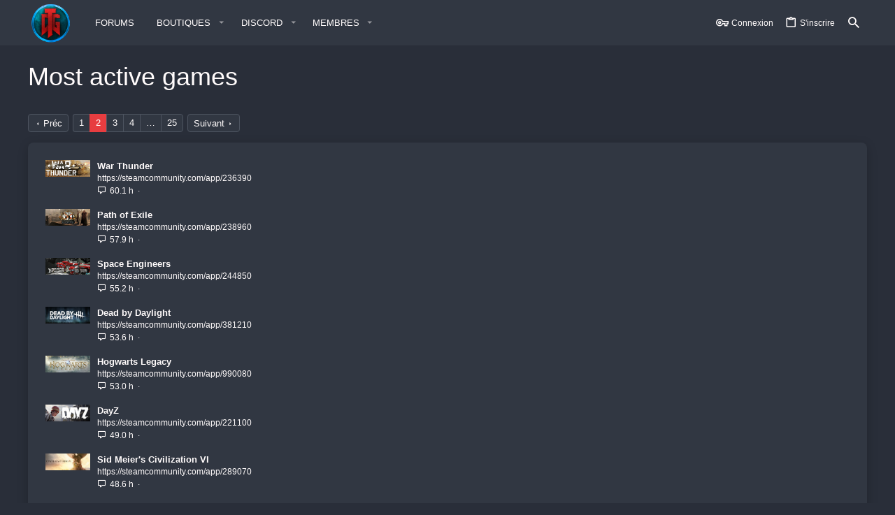

--- FILE ---
content_type: text/html; charset=utf-8
request_url: https://forum.ctgaming.fr/index.php?steam/active-games/page-2
body_size: 13325
content:
<!DOCTYPE html>









	



	
	




	<meta name="apple-mobile-web-app-title" content="Forum CTGaming">
	
		<link rel="apple-touch-icon" href="/styles/io_dark/io/images/LogoCTGB5.png">
	


	
	


















	



















	











	

































	



























	









































<html id="XF" lang="fr-FR" dir="LTR"
	  style="font-size: 62.5%;"
	  data-app="public"
	  data-template="blacktea_steamauth_active_games"
	  data-container-key=""
	  data-content-key=""
	  data-logged-in="false"
	  data-cookie-prefix="xf_"
	  data-csrf="1769360269,7d267f6aa650b055301f481952f8058c"
	  class="has-no-js template-blacktea_steamauth_active_games  uix_hasBottomTabs uix_page--fixed "
	   data-run-jobs="">
	<head>
		<meta charset="utf-8" />
		<meta http-equiv="X-UA-Compatible" content="IE=Edge" />
		<meta name="viewport" content="width=device-width, initial-scale=1, viewport-fit=cover">

		

		<title>Most active games | Page 2 | Forum CTGaming</title>
		<link rel="manifest" href="/webmanifest.php">
		
			<meta name="theme-color" content="#e73d40" />
			<meta name="msapplication-TileColor" content="rgb(231, 61, 64)">
		
		<meta name="apple-mobile-web-app-title" content="Forum CTGaming">
		
			<link rel="apple-touch-icon" href="/styles/io_dark/io/images/LogoCTGB5.png">
		

		
			<link rel="prev" href="/index.php?steam/active-games/" />
		
			<link rel="next" href="/index.php?steam/active-games/page-3" />
		

		
			
	
	
	<meta property="og:site_name" content="Forum CTGaming" />


		
		
			
	
	
	<meta property="og:type" content="website" />


		
		
			
	
	
	
		<meta property="og:title" content="Most active games" />
		<meta property="twitter:title" content="Most active games" />
	


		
		
		
			
	
	
	<meta property="og:url" content="https://forum.ctgaming.fr/index.php?steam/active-games/page-2" />


		
		

		
	

	

	
		
	

	<link rel="stylesheet" href="/css.php?css=public%3Anormalize.css%2Cpublic%3Afa.css%2Cpublic%3Acore.less%2Cpublic%3Aapp.less&amp;s=2&amp;l=2&amp;d=1761597551&amp;k=034405c740f279c15adbbc41dfccb627ca90db04" />

	
		<link rel="preload" href="/styles/io_dark/fonts/icons/material-icons/fonts/materialdesignicons-webfont.woff2?v=6.9.96" as="font" type="font/woff2" crossorigin="anonymous" />
		<link rel="stylesheet" href="/styles/io_dark/fonts/icons/material-icons/css/materialdesignicons.min.css?d=1678728276" />	
	

	
	
	
		
	
		
	

	<link rel="stylesheet" href="/css.php?css=public%3Ablacktea_steamauth_list.less%2Cpublic%3Aio.less%2Cpublic%3Aiodark.less%2Cpublic%3Astructured_list.less%2Cpublic%3Auix.less%2Cpublic%3Auix_socialMedia.less%2Cpublic%3Aextra.less&amp;s=2&amp;l=2&amp;d=1761597551&amp;k=792bd560f5405ce694275efa018b1e5627322b0c" />

	
	
		<script src="/js/xf/preamble.min.js?_v=2ee8f370"></script>
	
	
	<meta name="apple-mobile-web-app-capable" content="yes">


		
			<link rel="icon" type="image/png" href="https://forum.ctgaming.fr/styles/io_dark/io/images/LogoCTGB5.png" sizes="32x32" />
		
		
		

		

		

	</head>

	<body data-template="blacktea_steamauth_active_games">
		<style>
	.p-pageWrapper .p-navSticky {
		top: 0 !important;
	}

	

	
	

	
	
	
		
			
			
				
			
		
	

	

	
		
	

		
		
		.uix_mainTabBar {top: 65px !important;}
		.uix_stickyBodyElement:not(.offCanvasMenu) {
			top: 85px !important;
			min-height: calc(100vh - 85px) !important;
		}
		.uix_sidebarInner .uix_sidebar--scroller {margin-top: 85px;}
		.uix_sidebarInner {margin-top: -85px;}
		.p-body-sideNavInner .uix_sidebar--scroller {margin-top: 85px;}
		.p-body-sideNavInner {margin-top: -85px;}
		.uix_stickyCategoryStrips {top: 85px !important;}
		#XF .u-anchorTarget {
			height: 85px;
			margin-top: -85px;
		}
	
		

		
			@media (max-width: $uix_sidebarBreakpoint) {
		
				.p-sectionLinks {display: none;}

				

				.uix_mainTabBar {top: 65px !important;}
				.uix_stickyBodyElement:not(.offCanvasMenu) {
					top: 85px !important;
					min-height: calc(100vh - 85px) !important;
				}
				.uix_sidebarInner .uix_sidebar--scroller {margin-top: 85px;}
				.uix_sidebarInner {margin-top: -85px;}
				.p-body-sideNavInner .uix_sidebar--scroller {margin-top: 85px;}
				.p-body-sideNavInner {margin-top: -85px;}
				.uix_stickyCategoryStrips {top: 85px !important;}
				#XF .u-anchorTarget {
					height: 85px;
					margin-top: -85px;
				}

				
		
			}
		
	

	.uix_sidebarNav .uix_sidebar--scroller {max-height: calc(100vh - 85px);}
	
	
</style>


		<div id="jumpToTop"></div>

		

		<div class="uix_pageWrapper--fixed">
			<div class="p-pageWrapper" id="top">

				
					
	
	



					

					

					
						
						
							<header class="p-header" id="header">
								<div class="p-header-inner">
									
						
							<div class="p-header-content">
								
									
										
	
	<div class="p-header-logo p-header-logo--image">
		<a class="uix_logo" href="https://forum.ctgaming.fr">
			
				<img src="/styles/io_dark/io/images/LogoCTGB5.png" srcset="" alt="Forum CTGaming"
					 width="" height="" />
				
		</a>
		
			<a class="uix_logoSmall" href="https://forum.ctgaming.fr">
				<img src="/styles/io_dark/images/uix-brandmark.png"
					 alt="Forum CTGaming"
					 />
			</a>
		
	</div>


									

									
										<div class="p-nav-opposite">
											
												
		
			
				
				
					<div class="p-navgroup p-discovery">
						
							
	

							
	
		
		
			<div class="uix_searchBar">
				<div class="uix_searchBarInner">
					<form action="/index.php?search/search" method="post" class="uix_searchForm" data-xf-init="quick-search">
						<a class="uix_search--close">
							<i class="fa--xf far fa-window-close" aria-hidden="true"></i>
						</a>
						<input type="text" class="input js-uix_syncValue uix_searchInput uix_searchDropdown__trigger" autocomplete="off" data-uixsync="search" name="keywords" placeholder="Rechercher…" aria-label="Rechercher" data-menu-autofocus="true" />
						<a href="/index.php?search/"
						   class="uix_search--settings u-ripple"
						   data-xf-key="/"
						   aria-label="Rechercher"
						   aria-expanded="false"
						   aria-haspopup="true"
						   title="Rechercher">
							<i class="fa--xf far fa-cog" aria-hidden="true"></i>
						</a>
						<span class=" uix_searchIcon">
							<i class="fa--xf far fa-search" aria-hidden="true"></i>
						</span>
						<input type="hidden" name="_xfToken" value="1769360269,7d267f6aa650b055301f481952f8058c" />
					</form>
				</div>

				
					<a class="uix_searchIconTrigger p-navgroup-link p-navgroup-link--iconic p-navgroup-link--search u-ripple"
					   aria-label="Rechercher"
					   aria-expanded="false"
					   aria-haspopup="true"
					   title="Rechercher">
						<i aria-hidden="true"></i>
					</a>
				

				
					<a href="/index.php?search/"
					   class="p-navgroup-link p-navgroup-link--iconic p-navgroup-link--search u-ripple js-uix_minimalSearch__target"
					   data-xf-click="menu"
					   aria-label="Rechercher"
					   aria-expanded="false"
					   aria-haspopup="true"
					   title="Rechercher">
						<i aria-hidden="true"></i>
					</a>
				

				<div class="menu menu--structural menu--wide" data-menu="menu" aria-hidden="true">
					<form action="/index.php?search/search" method="post"
						  class="menu-content"
						  data-xf-init="quick-search">
						<h3 class="menu-header">Rechercher</h3>
						
						<div class="menu-row">
							
								<input type="text" class="input js-uix_syncValue" name="keywords" data-uixsync="search" placeholder="Rechercher…" aria-label="Rechercher" data-menu-autofocus="true" />
							
						</div>

						
						<div class="menu-row">
							<label class="iconic"><input type="checkbox"  name="c[title_only]" value="1" /><i aria-hidden="true"></i><span class="iconic-label">Rechercher par titre uniquement</span></label>

						</div>
						
						<div class="menu-row">
							<div class="inputGroup">
								<span class="inputGroup-text" id="ctrl_search_menu_by_member">Par:</span>
								<input type="text" class="input" name="c[users]" data-xf-init="auto-complete" placeholder="Membre" aria-labelledby="ctrl_search_menu_by_member" />
							</div>
						</div>
						<div class="menu-footer">
							<span class="menu-footer-controls">
								<button type="submit" class="button--primary button button--icon button--icon--search"><span class="button-text">Rechercher</span></button>
								<a href="/index.php?search/" class="button"><span class="button-text">Recherche avancée…</span></a>
							</span>
						</div>

						<input type="hidden" name="_xfToken" value="1769360269,7d267f6aa650b055301f481952f8058c" />
					</form>
				</div>


				<div class="menu menu--structural menu--wide uix_searchDropdown__menu" aria-hidden="true">
					<form action="/index.php?search/search" method="post"
						  class="menu-content"
						  data-xf-init="quick-search">
						
						
							<input name="keywords"
								   class="js-uix_syncValue"
								   data-uixsync="search"
								   placeholder="Rechercher…"
								   aria-label="Rechercher"
								   type="hidden" />
						

						
						<div class="menu-row">
							<label class="iconic"><input type="checkbox"  name="c[title_only]" value="1" /><i aria-hidden="true"></i><span class="iconic-label">Rechercher par titre uniquement</span></label>

						</div>
						
						<div class="menu-row">
							<div class="inputGroup">
								<span class="inputGroup-text">Par:</span>
								<input class="input" name="c[users]" data-xf-init="auto-complete" placeholder="Membre" />
							</div>
						</div>
						<div class="menu-footer">
							<span class="menu-footer-controls">
								<button type="submit" class="button--primary button button--icon button--icon--search"><span class="button-text">Rechercher</span></button>
								<a href="/index.php?search/" class="button" rel="nofollow"><span class="button-text">Advanced…</span></a>
							</span>
						</div>

						<input type="hidden" name="_xfToken" value="1769360269,7d267f6aa650b055301f481952f8058c" />
					</form>
				</div>
			</div>
		
	
	

						
					</div>
				
				
	

			
		
	
											
										</div>
									
								
							</div>
						
					
								</div>
							</header>
						
					
					

					
					
					

					
						<div class="p-navSticky p-navSticky--all " data-top-offset-breakpoints="
						[
							{
								&quot;breakpoint&quot;: &quot;0&quot;,
								&quot;offset&quot;: &quot;0&quot;
							}
							
							
						]
					" data-xf-init="sticky-header">
							
						<nav class="p-nav">
							<div class="p-nav-inner">
								
									
									
										
									
									<button type="button" class="button--plain p-nav-menuTrigger  badgeContainer button" data-badge="0" data-xf-click="off-canvas" data-menu=".js-headerOffCanvasMenu" role="button" tabindex="0" aria-label="Menu"><span class="button-text">
										<i aria-hidden="true"></i>
									</span></button>
									
								

								
	
	<div class="p-header-logo p-header-logo--image">
		<a class="uix_logo" href="https://forum.ctgaming.fr">
			
				<img src="/styles/io_dark/io/images/LogoCTGB5.png" srcset="" alt="Forum CTGaming"
					 width="" height="" />
				
		</a>
		
			<a class="uix_logoSmall" href="https://forum.ctgaming.fr">
				<img src="/styles/io_dark/images/uix-brandmark.png"
					 alt="Forum CTGaming"
					 />
			</a>
		
	</div>



								
									
										<div class="p-nav-scroller hScroller" data-xf-init="h-scroller" data-auto-scroll=".p-navEl.is-selected">
											<div class="hScroller-scroll">
												<ul class="p-nav-list js-offCanvasNavSource">
													
														<li>
															
	<div class="p-navEl u-ripple " >
		
			
				
	
	<a href="/index.php"
			class="p-navEl-link  "
			
			data-xf-key="1"
			data-nav-id="forums"><span>Forums</span></a>

				
				
			
			
			
		
			
	
</div>

														</li>
													
														<li>
															
	<div class="p-navEl u-ripple " data-has-children="true">
		
			
				<a data-xf-key="2"
				   class="p-navEl-linkHolder"
				   data-menu-pos-ref="< .p-navEl"
				   data-xf-click="menu"
				   role="button"
				   tabindex="0"
				   aria-expanded="false"
				   aria-haspopup="true">
					
	
	<span 
			class="p-navEl-link p-navEl-link--menuTrigger "
			
			
			data-nav-id="boutique"><span>Boutiques</span></span>

				</a>
				
			
				
					<div class="menu menu--structural" data-menu="menu" aria-hidden="true">
						<div class="menu-content">
							
								
	
	
	<a href="https://boutique.gta.ctgaming.fr/"
			class="menu-linkRow u-ripple u-indentDepth0 js-offCanvasCopy "
			
			
			data-nav-id="boutiquegta"><span>Boutique GTA 5 RP</span></a>

	

							
						</div>
					</div>
				
			
			
			
		
			
	
</div>

														</li>
													
														<li>
															
	<div class="p-navEl u-ripple " data-has-children="true">
		
			
				<a data-xf-key="3"
				   class="p-navEl-linkHolder"
				   data-menu-pos-ref="< .p-navEl"
				   data-xf-click="menu"
				   role="button"
				   tabindex="0"
				   aria-expanded="false"
				   aria-haspopup="true">
					
	
	<span 
			class="p-navEl-link p-navEl-link--menuTrigger "
			
			
			data-nav-id="discord"><span>Discord</span></span>

				</a>
				
			
				
					<div class="menu menu--structural" data-menu="menu" aria-hidden="true">
						<div class="menu-content">
							
								
	
	
	<a href="https://discord.ctgaming.fr/"
			class="menu-linkRow u-ripple u-indentDepth0 js-offCanvasCopy "
			
			
			data-nav-id="discordgta"><span>Discord Général</span></a>

	

							
								
	
	
	<a href="https://discord.gg/EWJfMRfzJ7"
			class="menu-linkRow u-ripple u-indentDepth0 js-offCanvasCopy "
			
			
			data-nav-id="discordillegal"><span>Discord Illégal</span></a>

	

							
								
	
	
	<a href="https://discord.gg/JdFfP3YArC"
			class="menu-linkRow u-ripple u-indentDepth0 js-offCanvasCopy "
			
			
			data-nav-id="discordsociete"><span>Discord Sociétés</span></a>

	

							
								
	
	
	<a href="https://discord.gg/wqCAydVqca"
			class="menu-linkRow u-ripple u-indentDepth0 js-offCanvasCopy "
			
			
			data-nav-id="discordgouvernement"><span>Discord du Gouvernement / Parlement</span></a>

	

							
								
	
	
	<a href="https://discord.gg/At4qEVfhCJ"
			class="menu-linkRow u-ripple u-indentDepth0 js-offCanvasCopy "
			
			
			data-nav-id="discordjustice"><span>Discord du Département de Justice</span></a>

	

							
								
	
	
	<a href="https://discord.gg/bKPP6XYuj4"
			class="menu-linkRow u-ripple u-indentDepth0 js-offCanvasCopy "
			
			
			data-nav-id="discordSanAndreasMedicalService"><span>Discord du San Andreas Medical Service</span></a>

	

							
						</div>
					</div>
				
			
			
			
		
			
	
</div>

														</li>
													
														<li>
															
	<div class="p-navEl u-ripple " data-has-children="true">
		
			
				
	
	<a href="/index.php?members/"
			class="p-navEl-link p-navEl-link--splitMenu "
			
			
			data-nav-id="members"><span>Membres</span></a>

				
					<a data-xf-key="4"
					   data-xf-click="menu"
					   data-menu-pos-ref="< .p-navEl"
					   class="p-navEl-splitTrigger"
					   role="button"
					   tabindex="0"
					   aria-label="Basculer en mode étendu"
					   aria-expanded="false"
					   aria-haspopup="true">
					</a>
				
				
			
				
					<div class="menu menu--structural" data-menu="menu" aria-hidden="true">
						<div class="menu-content">
							
								
	
	
	<a href="/index.php?online/"
			class="menu-linkRow u-ripple u-indentDepth0 js-offCanvasCopy "
			
			
			data-nav-id="currentVisitors"><span>Visiteurs actuels</span></a>

	

							
								
	
	
	<a href="/index.php?whats-new/profile-posts/"
			class="menu-linkRow u-ripple u-indentDepth0 js-offCanvasCopy "
			 rel="nofollow"
			
			data-nav-id="newProfilePosts"><span>Nouveaux messages de profil</span></a>

	

							
								
	
	
	<a href="/index.php?search/&amp;type=profile_post"
			class="menu-linkRow u-ripple u-indentDepth0 js-offCanvasCopy "
			
			
			data-nav-id="searchProfilePosts"><span>Rechercher dans les messages de profil</span></a>

	

							
								
	
	
	<a href="/index.php?steam/active-players/"
			class="menu-linkRow u-ripple u-indentDepth0 js-offCanvasCopy "
			
			
			data-nav-id="steamauth"><span>Steam</span></a>

	
		
			
	
	
	<a href="/index.php?steam/active-players/"
			class="menu-linkRow u-ripple u-indentDepth1 js-offCanvasCopy "
			
			
			data-nav-id="steamauthActivePlayers"><span>Most active players</span></a>

	

		
			
	
	
	<a href="/index.php?steam/active-games/"
			class="menu-linkRow u-ripple u-indentDepth1 js-offCanvasCopy "
			
			
			data-nav-id="steamauthActiveGames"><span>Most active games</span></a>

	

		
			
	
	
	<a href="/index.php?steam/played-games/"
			class="menu-linkRow u-ripple u-indentDepth1 js-offCanvasCopy "
			
			
			data-nav-id="steamauthPlayedGames"><span>Most played games</span></a>

	

		
			
	
	
	<a href="/index.php?steam/owned-games/"
			class="menu-linkRow u-ripple u-indentDepth1 js-offCanvasCopy "
			
			
			data-nav-id="steamauthOwnedGames"><span>Most owned games</span></a>

	

		
		
			<hr class="menu-separator" />
		
	

							
						</div>
					</div>
				
			
			
			
		
			
	
</div>

														</li>
													
												</ul>
											</div>
										</div>
									

									
								

								
	


								
									<div class="p-nav-opposite">
										
											
		
			
				
					<div class="p-navgroup p-account p-navgroup--guest">
						
							
								
	
		
		
	
		
			<a href="/index.php?login/" class="p-navgroup-link p-navgroup-link--textual p-navgroup-link--logIn" data-xf-click="menu">
				<i></i>
				<span class="p-navgroup-linkText">Connexion</span>
			</a>
			<div class="menu menu--structural menu--medium" data-menu="menu" aria-hidden="true" data-href="/index.php?login/"></div>
		
	
	
		
			<a href="/index.php?register/" class="p-navgroup-link u-ripple p-navgroup-link--textual p-navgroup-link--register" data-xf-click="overlay" data-follow-redirects="on">
				<i></i>
				<span class="p-navgroup-linkText">S'inscrire</span>
			</a>
		
	

	

							
						
					</div>
				
				
					<div class="p-navgroup p-discovery">
						
							
	
		
	

							
	
		
		
			<div class="uix_searchBar">
				<div class="uix_searchBarInner">
					<form action="/index.php?search/search" method="post" class="uix_searchForm" data-xf-init="quick-search">
						<a class="uix_search--close">
							<i class="fa--xf far fa-window-close" aria-hidden="true"></i>
						</a>
						<input type="text" class="input js-uix_syncValue uix_searchInput uix_searchDropdown__trigger" autocomplete="off" data-uixsync="search" name="keywords" placeholder="Rechercher…" aria-label="Rechercher" data-menu-autofocus="true" />
						<a href="/index.php?search/"
						   class="uix_search--settings u-ripple"
						   data-xf-key="/"
						   aria-label="Rechercher"
						   aria-expanded="false"
						   aria-haspopup="true"
						   title="Rechercher">
							<i class="fa--xf far fa-cog" aria-hidden="true"></i>
						</a>
						<span class=" uix_searchIcon">
							<i class="fa--xf far fa-search" aria-hidden="true"></i>
						</span>
						<input type="hidden" name="_xfToken" value="1769360269,7d267f6aa650b055301f481952f8058c" />
					</form>
				</div>

				
					<a class="uix_searchIconTrigger p-navgroup-link p-navgroup-link--iconic p-navgroup-link--search u-ripple"
					   aria-label="Rechercher"
					   aria-expanded="false"
					   aria-haspopup="true"
					   title="Rechercher">
						<i aria-hidden="true"></i>
					</a>
				

				
					<a href="/index.php?search/"
					   class="p-navgroup-link p-navgroup-link--iconic p-navgroup-link--search u-ripple js-uix_minimalSearch__target"
					   data-xf-click="menu"
					   aria-label="Rechercher"
					   aria-expanded="false"
					   aria-haspopup="true"
					   title="Rechercher">
						<i aria-hidden="true"></i>
					</a>
				

				<div class="menu menu--structural menu--wide" data-menu="menu" aria-hidden="true">
					<form action="/index.php?search/search" method="post"
						  class="menu-content"
						  data-xf-init="quick-search">
						<h3 class="menu-header">Rechercher</h3>
						
						<div class="menu-row">
							
								<input type="text" class="input js-uix_syncValue" name="keywords" data-uixsync="search" placeholder="Rechercher…" aria-label="Rechercher" data-menu-autofocus="true" />
							
						</div>

						
						<div class="menu-row">
							<label class="iconic"><input type="checkbox"  name="c[title_only]" value="1" /><i aria-hidden="true"></i><span class="iconic-label">Rechercher par titre uniquement</span></label>

						</div>
						
						<div class="menu-row">
							<div class="inputGroup">
								<span class="inputGroup-text" id="ctrl_search_menu_by_member">Par:</span>
								<input type="text" class="input" name="c[users]" data-xf-init="auto-complete" placeholder="Membre" aria-labelledby="ctrl_search_menu_by_member" />
							</div>
						</div>
						<div class="menu-footer">
							<span class="menu-footer-controls">
								<button type="submit" class="button--primary button button--icon button--icon--search"><span class="button-text">Rechercher</span></button>
								<a href="/index.php?search/" class="button"><span class="button-text">Recherche avancée…</span></a>
							</span>
						</div>

						<input type="hidden" name="_xfToken" value="1769360269,7d267f6aa650b055301f481952f8058c" />
					</form>
				</div>


				<div class="menu menu--structural menu--wide uix_searchDropdown__menu" aria-hidden="true">
					<form action="/index.php?search/search" method="post"
						  class="menu-content"
						  data-xf-init="quick-search">
						
						
							<input name="keywords"
								   class="js-uix_syncValue"
								   data-uixsync="search"
								   placeholder="Rechercher…"
								   aria-label="Rechercher"
								   type="hidden" />
						

						
						<div class="menu-row">
							<label class="iconic"><input type="checkbox"  name="c[title_only]" value="1" /><i aria-hidden="true"></i><span class="iconic-label">Rechercher par titre uniquement</span></label>

						</div>
						
						<div class="menu-row">
							<div class="inputGroup">
								<span class="inputGroup-text">Par:</span>
								<input class="input" name="c[users]" data-xf-init="auto-complete" placeholder="Membre" />
							</div>
						</div>
						<div class="menu-footer">
							<span class="menu-footer-controls">
								<button type="submit" class="button--primary button button--icon button--icon--search"><span class="button-text">Rechercher</span></button>
								<a href="/index.php?search/" class="button" rel="nofollow"><span class="button-text">Advanced…</span></a>
							</span>
						</div>

						<input type="hidden" name="_xfToken" value="1769360269,7d267f6aa650b055301f481952f8058c" />
					</form>
				</div>
			</div>
		
	
	

						
					</div>
				
				
	

			
		
	
											
	
		
	

	

										
									</div>
								
							</div>
							
						</nav>
					
							
		
			<div class="p-sectionLinks p-sectionLinks--empty"></div>
		
	
						</div>
						

					

					
	

					
	

					
	

					
	

					
				

				
				<div class="offCanvasMenu offCanvasMenu--nav js-headerOffCanvasMenu" data-menu="menu" aria-hidden="true" data-ocm-builder="navigation">
					<div class="offCanvasMenu-backdrop" data-menu-close="true"></div>
					<div class="offCanvasMenu-content">
						
						<div class="sidePanel sidePanel--nav sidePanel--visitor">
	<div class="sidePanel__tabPanels">
		
		<div data-content="navigation" class="is-active sidePanel__tabPanel js-navigationTabPanel">
			
							<div class="offCanvasMenu-header">
								Menu
								<a class="offCanvasMenu-closer" data-menu-close="true" role="button" tabindex="0" aria-label="Fermer"></a>
							</div>
							
							<div class="js-offCanvasNavTarget"></div>
							
							
						
		</div>
		
		
		
	</div>
</div>

						
						<div class="offCanvasMenu-installBanner js-installPromptContainer" style="display: none;" data-xf-init="install-prompt">
							<div class="offCanvasMenu-installBanner-header">Install the app</div>
							<button type="button" class="js-installPromptButton button"><span class="button-text">Installer</span></button>
						</div>
					</div>
				</div>

				
	
		
	
		
			<div class="p-body-header">
				<div class="pageContent">
					
						
							<div class="uix_headerInner">
								
									
										<div class="p-title ">
											
												
													<h1 class="p-title-value">Most active games</h1>
												
											
										</div>
									

									
								
							</div>
						
						
					
				</div>
			</div>
		
	

	


				<div class="p-body">

					

					<div class="p-body-inner ">
						
						<!--XF:EXTRA_OUTPUT-->

						
	
		
	
		

		
	

	


						
	


						
	


						
	
		
	
	
	

	

	


						
	


						
	<noscript class="js-jsWarning"><div class="blockMessage blockMessage--important blockMessage--iconic u-noJsOnly">JavaScript est désactivé. Pour une meilleure expérience, s'il vous plaît activer JavaScript dans votre navigateur avant de continuer.</div></noscript>

						
	<div class="blockMessage blockMessage--important blockMessage--iconic js-browserWarning" style="display: none">Vous utilisez un navigateur non à jour ou ancien. Il ne peut pas afficher ce site ou d'autres sites correctement.<br />Vous devez le mettre à jour ou utiliser un <a href="https://www.google.com/chrome/browser/" target="_blank">navigateur alternatif</a>.</div>



						<div uix_component="MainContainer" class="uix_contentWrapper">

							
	


							
							
	

							
	

							
	

							
	


							<div class="p-body-main  ">
								
								

								
	

								<div uix_component="MainContent" class="p-body-content">
									<!-- ABOVE MAIN CONTENT -->
									
	

									
	

									
	

									
	

									
	

									<div class="p-body-pageContent">
										
	

										
	

										
	

										
	

										
	

										




<div class="block" data-xf-init="inline-mod" data-type="active_games" data-href="/index.php?inline-mod/">
	<div class="block-outer">
		<div class="block-outer-main"><nav class="pageNavWrapper pageNavWrapper--mixed ">



<div class="pageNav  pageNav--skipEnd">
	
		<a href="/index.php?steam/active-games/" class="pageNav-jump pageNav-jump--prev">Préc</a>
	

	<ul class="pageNav-main">
		

	
		<li class="pageNav-page "><a href="/index.php?steam/active-games/">1</a></li>
	


		

		
			

	
		<li class="pageNav-page pageNav-page--current "><a href="/index.php?steam/active-games/page-2">2</a></li>
	

		
			

	
		<li class="pageNav-page pageNav-page--later"><a href="/index.php?steam/active-games/page-3">3</a></li>
	

		
			

	
		<li class="pageNav-page pageNav-page--later"><a href="/index.php?steam/active-games/page-4">4</a></li>
	

		

		
			
				<li class="pageNav-page pageNav-page--skip pageNav-page--skipEnd">
					<a data-xf-init="tooltip" title="Aller à la page"
						data-xf-click="menu"
						role="button" tabindex="0" aria-expanded="false" aria-haspopup="true">…</a>
					

	<div class="menu menu--pageJump" data-menu="menu" aria-hidden="true">
		<div class="menu-content">
			<h4 class="menu-header">Aller à la page</h4>
			<div class="menu-row" data-xf-init="page-jump" data-page-url="/index.php?steam/active-games/page-%page%">
				<div class="inputGroup inputGroup--numbers">
					<div class="inputGroup inputGroup--numbers inputNumber" data-xf-init="number-box"><input type="number" pattern="\d*" class="input input--number js-numberBoxTextInput input input--numberNarrow js-pageJumpPage" value="5"  min="1" max="25" step="1" required="required" data-menu-autofocus="true" /></div>
					<span class="inputGroup-text"><button type="button" class="js-pageJumpGo button"><span class="button-text">Ok</span></button></span>
				</div>
			</div>
		</div>
	</div>

				</li>
			
		

		

	
		<li class="pageNav-page "><a href="/index.php?steam/active-games/page-25">25</a></li>
	

	</ul>

	
		<a href="/index.php?steam/active-games/page-3" class="pageNav-jump pageNav-jump--next">Suivant</a>
	
</div>

<div class="pageNavSimple">
	
		<a href="/index.php?steam/active-games/"
			class="pageNavSimple-el pageNavSimple-el--first"
			data-xf-init="tooltip" title="Premier">
			<i aria-hidden="true"></i> <span class="u-srOnly">Premier</span>
		</a>
		<a href="/index.php?steam/active-games/" class="pageNavSimple-el pageNavSimple-el--prev">
			<i aria-hidden="true"></i> Préc
		</a>
	

	<a class="pageNavSimple-el pageNavSimple-el--current"
		data-xf-init="tooltip" title="Aller à la page"
		data-xf-click="menu" role="button" tabindex="0" aria-expanded="false" aria-haspopup="true">
		2 sur 25
	</a>
	

	<div class="menu menu--pageJump" data-menu="menu" aria-hidden="true">
		<div class="menu-content">
			<h4 class="menu-header">Aller à la page</h4>
			<div class="menu-row" data-xf-init="page-jump" data-page-url="/index.php?steam/active-games/page-%page%">
				<div class="inputGroup inputGroup--numbers">
					<div class="inputGroup inputGroup--numbers inputNumber" data-xf-init="number-box"><input type="number" pattern="\d*" class="input input--number js-numberBoxTextInput input input--numberNarrow js-pageJumpPage" value="2"  min="1" max="25" step="1" required="required" data-menu-autofocus="true" /></div>
					<span class="inputGroup-text"><button type="button" class="js-pageJumpGo button"><span class="button-text">Ok</span></button></span>
				</div>
			</div>
		</div>
	</div>


	
		<a href="/index.php?steam/active-games/page-3" class="pageNavSimple-el pageNavSimple-el--next">
			Suivant <i aria-hidden="true"></i>
		</a>
		<a href="/index.php?steam/active-games/page-25"
			class="pageNavSimple-el pageNavSimple-el--last"
			data-xf-init="tooltip" title="Dernier">
			<i aria-hidden="true"></i> <span class="u-srOnly">Dernier</span>
		</a>
	
</div>

</nav>



</div>
	</div>

	<div class="block-container">
		<div class="block-body">
			
				<div class="structItemContainer">
					
						
						<div class="structItem js-inlineModContainer">
							<div class="structItem-cell structItem-cell--icon game-image-container">
								<div class="structItem-iconContainer">
									<a href="https://steamcommunity.com/app/236390" target="_blank">
										<img class="game-image" src="https://steamcdn-a.akamaihd.net/steam/apps/236390/capsule_184x69.jpg" onerror="this.style.display='none'"/>
									</a>
								</div>
							</div>
							<div class="structItem-cell structItem-cell--main" data-xf-init="touch-proxy">
								<a href="https://steamcommunity.com/app/236390" target="_blank" class="structItem-title">War Thunder</a>
								<div class="structItem-minor">
									<ul class="structItem-parts">
										<li>
											<ul class="listInline listInline--comma listInline--selfInline">
												<li>
													<a href="https://steamcommunity.com/app/236390" target="_blank">
														https://steamcommunity.com/app/236390
													</a>
												</li>
											</ul>
										</li>
									</ul>
								</div>
							</div>
							<div class="structItem-cell structItem-cell--latest structItem-cell--meta">
								<dl class="pairs pairs--justified">
									<dt>Recent hours</dt>
									<dd>
										<a href="https://steamcommunity.com/app/236390" target="_blank">
											60.1 h
										</a>
									</dd>
								</dl>
							</div>
						</div>
					
						
						<div class="structItem js-inlineModContainer">
							<div class="structItem-cell structItem-cell--icon game-image-container">
								<div class="structItem-iconContainer">
									<a href="https://steamcommunity.com/app/238960" target="_blank">
										<img class="game-image" src="https://steamcdn-a.akamaihd.net/steam/apps/238960/capsule_184x69.jpg" onerror="this.style.display='none'"/>
									</a>
								</div>
							</div>
							<div class="structItem-cell structItem-cell--main" data-xf-init="touch-proxy">
								<a href="https://steamcommunity.com/app/238960" target="_blank" class="structItem-title">Path of Exile</a>
								<div class="structItem-minor">
									<ul class="structItem-parts">
										<li>
											<ul class="listInline listInline--comma listInline--selfInline">
												<li>
													<a href="https://steamcommunity.com/app/238960" target="_blank">
														https://steamcommunity.com/app/238960
													</a>
												</li>
											</ul>
										</li>
									</ul>
								</div>
							</div>
							<div class="structItem-cell structItem-cell--latest structItem-cell--meta">
								<dl class="pairs pairs--justified">
									<dt>Recent hours</dt>
									<dd>
										<a href="https://steamcommunity.com/app/238960" target="_blank">
											57.9 h
										</a>
									</dd>
								</dl>
							</div>
						</div>
					
						
						<div class="structItem js-inlineModContainer">
							<div class="structItem-cell structItem-cell--icon game-image-container">
								<div class="structItem-iconContainer">
									<a href="https://steamcommunity.com/app/244850" target="_blank">
										<img class="game-image" src="https://steamcdn-a.akamaihd.net/steam/apps/244850/capsule_184x69.jpg" onerror="this.style.display='none'"/>
									</a>
								</div>
							</div>
							<div class="structItem-cell structItem-cell--main" data-xf-init="touch-proxy">
								<a href="https://steamcommunity.com/app/244850" target="_blank" class="structItem-title">Space Engineers</a>
								<div class="structItem-minor">
									<ul class="structItem-parts">
										<li>
											<ul class="listInline listInline--comma listInline--selfInline">
												<li>
													<a href="https://steamcommunity.com/app/244850" target="_blank">
														https://steamcommunity.com/app/244850
													</a>
												</li>
											</ul>
										</li>
									</ul>
								</div>
							</div>
							<div class="structItem-cell structItem-cell--latest structItem-cell--meta">
								<dl class="pairs pairs--justified">
									<dt>Recent hours</dt>
									<dd>
										<a href="https://steamcommunity.com/app/244850" target="_blank">
											55.2 h
										</a>
									</dd>
								</dl>
							</div>
						</div>
					
						
						<div class="structItem js-inlineModContainer">
							<div class="structItem-cell structItem-cell--icon game-image-container">
								<div class="structItem-iconContainer">
									<a href="https://steamcommunity.com/app/381210" target="_blank">
										<img class="game-image" src="https://steamcdn-a.akamaihd.net/steam/apps/381210/capsule_184x69.jpg" onerror="this.style.display='none'"/>
									</a>
								</div>
							</div>
							<div class="structItem-cell structItem-cell--main" data-xf-init="touch-proxy">
								<a href="https://steamcommunity.com/app/381210" target="_blank" class="structItem-title">Dead by Daylight</a>
								<div class="structItem-minor">
									<ul class="structItem-parts">
										<li>
											<ul class="listInline listInline--comma listInline--selfInline">
												<li>
													<a href="https://steamcommunity.com/app/381210" target="_blank">
														https://steamcommunity.com/app/381210
													</a>
												</li>
											</ul>
										</li>
									</ul>
								</div>
							</div>
							<div class="structItem-cell structItem-cell--latest structItem-cell--meta">
								<dl class="pairs pairs--justified">
									<dt>Recent hours</dt>
									<dd>
										<a href="https://steamcommunity.com/app/381210" target="_blank">
											53.6 h
										</a>
									</dd>
								</dl>
							</div>
						</div>
					
						
						<div class="structItem js-inlineModContainer">
							<div class="structItem-cell structItem-cell--icon game-image-container">
								<div class="structItem-iconContainer">
									<a href="https://steamcommunity.com/app/990080" target="_blank">
										<img class="game-image" src="https://steamcdn-a.akamaihd.net/steam/apps/990080/capsule_184x69.jpg" onerror="this.style.display='none'"/>
									</a>
								</div>
							</div>
							<div class="structItem-cell structItem-cell--main" data-xf-init="touch-proxy">
								<a href="https://steamcommunity.com/app/990080" target="_blank" class="structItem-title">Hogwarts Legacy</a>
								<div class="structItem-minor">
									<ul class="structItem-parts">
										<li>
											<ul class="listInline listInline--comma listInline--selfInline">
												<li>
													<a href="https://steamcommunity.com/app/990080" target="_blank">
														https://steamcommunity.com/app/990080
													</a>
												</li>
											</ul>
										</li>
									</ul>
								</div>
							</div>
							<div class="structItem-cell structItem-cell--latest structItem-cell--meta">
								<dl class="pairs pairs--justified">
									<dt>Recent hours</dt>
									<dd>
										<a href="https://steamcommunity.com/app/990080" target="_blank">
											53.0 h
										</a>
									</dd>
								</dl>
							</div>
						</div>
					
						
						<div class="structItem js-inlineModContainer">
							<div class="structItem-cell structItem-cell--icon game-image-container">
								<div class="structItem-iconContainer">
									<a href="https://steamcommunity.com/app/221100" target="_blank">
										<img class="game-image" src="https://steamcdn-a.akamaihd.net/steam/apps/221100/capsule_184x69.jpg" onerror="this.style.display='none'"/>
									</a>
								</div>
							</div>
							<div class="structItem-cell structItem-cell--main" data-xf-init="touch-proxy">
								<a href="https://steamcommunity.com/app/221100" target="_blank" class="structItem-title">DayZ</a>
								<div class="structItem-minor">
									<ul class="structItem-parts">
										<li>
											<ul class="listInline listInline--comma listInline--selfInline">
												<li>
													<a href="https://steamcommunity.com/app/221100" target="_blank">
														https://steamcommunity.com/app/221100
													</a>
												</li>
											</ul>
										</li>
									</ul>
								</div>
							</div>
							<div class="structItem-cell structItem-cell--latest structItem-cell--meta">
								<dl class="pairs pairs--justified">
									<dt>Recent hours</dt>
									<dd>
										<a href="https://steamcommunity.com/app/221100" target="_blank">
											49.0 h
										</a>
									</dd>
								</dl>
							</div>
						</div>
					
						
						<div class="structItem js-inlineModContainer">
							<div class="structItem-cell structItem-cell--icon game-image-container">
								<div class="structItem-iconContainer">
									<a href="https://steamcommunity.com/app/289070" target="_blank">
										<img class="game-image" src="https://steamcdn-a.akamaihd.net/steam/apps/289070/capsule_184x69.jpg" onerror="this.style.display='none'"/>
									</a>
								</div>
							</div>
							<div class="structItem-cell structItem-cell--main" data-xf-init="touch-proxy">
								<a href="https://steamcommunity.com/app/289070" target="_blank" class="structItem-title">Sid Meier&#039;s Civilization VI</a>
								<div class="structItem-minor">
									<ul class="structItem-parts">
										<li>
											<ul class="listInline listInline--comma listInline--selfInline">
												<li>
													<a href="https://steamcommunity.com/app/289070" target="_blank">
														https://steamcommunity.com/app/289070
													</a>
												</li>
											</ul>
										</li>
									</ul>
								</div>
							</div>
							<div class="structItem-cell structItem-cell--latest structItem-cell--meta">
								<dl class="pairs pairs--justified">
									<dt>Recent hours</dt>
									<dd>
										<a href="https://steamcommunity.com/app/289070" target="_blank">
											48.6 h
										</a>
									</dd>
								</dl>
							</div>
						</div>
					
						
						<div class="structItem js-inlineModContainer">
							<div class="structItem-cell structItem-cell--icon game-image-container">
								<div class="structItem-iconContainer">
									<a href="https://steamcommunity.com/app/2651280" target="_blank">
										<img class="game-image" src="https://steamcdn-a.akamaihd.net/steam/apps/2651280/capsule_184x69.jpg" onerror="this.style.display='none'"/>
									</a>
								</div>
							</div>
							<div class="structItem-cell structItem-cell--main" data-xf-init="touch-proxy">
								<a href="https://steamcommunity.com/app/2651280" target="_blank" class="structItem-title">Marvel&#039;s Spider-Man 2</a>
								<div class="structItem-minor">
									<ul class="structItem-parts">
										<li>
											<ul class="listInline listInline--comma listInline--selfInline">
												<li>
													<a href="https://steamcommunity.com/app/2651280" target="_blank">
														https://steamcommunity.com/app/2651280
													</a>
												</li>
											</ul>
										</li>
									</ul>
								</div>
							</div>
							<div class="structItem-cell structItem-cell--latest structItem-cell--meta">
								<dl class="pairs pairs--justified">
									<dt>Recent hours</dt>
									<dd>
										<a href="https://steamcommunity.com/app/2651280" target="_blank">
											48.5 h
										</a>
									</dd>
								</dl>
							</div>
						</div>
					
						
						<div class="structItem js-inlineModContainer">
							<div class="structItem-cell structItem-cell--icon game-image-container">
								<div class="structItem-iconContainer">
									<a href="https://steamcommunity.com/app/387990" target="_blank">
										<img class="game-image" src="https://steamcdn-a.akamaihd.net/steam/apps/387990/capsule_184x69.jpg" onerror="this.style.display='none'"/>
									</a>
								</div>
							</div>
							<div class="structItem-cell structItem-cell--main" data-xf-init="touch-proxy">
								<a href="https://steamcommunity.com/app/387990" target="_blank" class="structItem-title">Scrap Mechanic</a>
								<div class="structItem-minor">
									<ul class="structItem-parts">
										<li>
											<ul class="listInline listInline--comma listInline--selfInline">
												<li>
													<a href="https://steamcommunity.com/app/387990" target="_blank">
														https://steamcommunity.com/app/387990
													</a>
												</li>
											</ul>
										</li>
									</ul>
								</div>
							</div>
							<div class="structItem-cell structItem-cell--latest structItem-cell--meta">
								<dl class="pairs pairs--justified">
									<dt>Recent hours</dt>
									<dd>
										<a href="https://steamcommunity.com/app/387990" target="_blank">
											40.2 h
										</a>
									</dd>
								</dl>
							</div>
						</div>
					
						
						<div class="structItem js-inlineModContainer">
							<div class="structItem-cell structItem-cell--icon game-image-container">
								<div class="structItem-iconContainer">
									<a href="https://steamcommunity.com/app/553850" target="_blank">
										<img class="game-image" src="https://steamcdn-a.akamaihd.net/steam/apps/553850/capsule_184x69.jpg" onerror="this.style.display='none'"/>
									</a>
								</div>
							</div>
							<div class="structItem-cell structItem-cell--main" data-xf-init="touch-proxy">
								<a href="https://steamcommunity.com/app/553850" target="_blank" class="structItem-title">HELLDIVERS™ 2</a>
								<div class="structItem-minor">
									<ul class="structItem-parts">
										<li>
											<ul class="listInline listInline--comma listInline--selfInline">
												<li>
													<a href="https://steamcommunity.com/app/553850" target="_blank">
														https://steamcommunity.com/app/553850
													</a>
												</li>
											</ul>
										</li>
									</ul>
								</div>
							</div>
							<div class="structItem-cell structItem-cell--latest structItem-cell--meta">
								<dl class="pairs pairs--justified">
									<dt>Recent hours</dt>
									<dd>
										<a href="https://steamcommunity.com/app/553850" target="_blank">
											38.0 h
										</a>
									</dd>
								</dl>
							</div>
						</div>
					
						
						<div class="structItem js-inlineModContainer">
							<div class="structItem-cell structItem-cell--icon game-image-container">
								<div class="structItem-iconContainer">
									<a href="https://steamcommunity.com/app/291550" target="_blank">
										<img class="game-image" src="https://steamcdn-a.akamaihd.net/steam/apps/291550/capsule_184x69.jpg" onerror="this.style.display='none'"/>
									</a>
								</div>
							</div>
							<div class="structItem-cell structItem-cell--main" data-xf-init="touch-proxy">
								<a href="https://steamcommunity.com/app/291550" target="_blank" class="structItem-title">Brawlhalla</a>
								<div class="structItem-minor">
									<ul class="structItem-parts">
										<li>
											<ul class="listInline listInline--comma listInline--selfInline">
												<li>
													<a href="https://steamcommunity.com/app/291550" target="_blank">
														https://steamcommunity.com/app/291550
													</a>
												</li>
											</ul>
										</li>
									</ul>
								</div>
							</div>
							<div class="structItem-cell structItem-cell--latest structItem-cell--meta">
								<dl class="pairs pairs--justified">
									<dt>Recent hours</dt>
									<dd>
										<a href="https://steamcommunity.com/app/291550" target="_blank">
											35.0 h
										</a>
									</dd>
								</dl>
							</div>
						</div>
					
						
						<div class="structItem js-inlineModContainer">
							<div class="structItem-cell structItem-cell--icon game-image-container">
								<div class="structItem-iconContainer">
									<a href="https://steamcommunity.com/app/252490" target="_blank">
										<img class="game-image" src="https://steamcdn-a.akamaihd.net/steam/apps/252490/capsule_184x69.jpg" onerror="this.style.display='none'"/>
									</a>
								</div>
							</div>
							<div class="structItem-cell structItem-cell--main" data-xf-init="touch-proxy">
								<a href="https://steamcommunity.com/app/252490" target="_blank" class="structItem-title">Rust</a>
								<div class="structItem-minor">
									<ul class="structItem-parts">
										<li>
											<ul class="listInline listInline--comma listInline--selfInline">
												<li>
													<a href="https://steamcommunity.com/app/252490" target="_blank">
														https://steamcommunity.com/app/252490
													</a>
												</li>
											</ul>
										</li>
									</ul>
								</div>
							</div>
							<div class="structItem-cell structItem-cell--latest structItem-cell--meta">
								<dl class="pairs pairs--justified">
									<dt>Recent hours</dt>
									<dd>
										<a href="https://steamcommunity.com/app/252490" target="_blank">
											32.2 h
										</a>
									</dd>
								</dl>
							</div>
						</div>
					
						
						<div class="structItem js-inlineModContainer">
							<div class="structItem-cell structItem-cell--icon game-image-container">
								<div class="structItem-iconContainer">
									<a href="https://steamcommunity.com/app/1151340" target="_blank">
										<img class="game-image" src="https://steamcdn-a.akamaihd.net/steam/apps/1151340/capsule_184x69.jpg" onerror="this.style.display='none'"/>
									</a>
								</div>
							</div>
							<div class="structItem-cell structItem-cell--main" data-xf-init="touch-proxy">
								<a href="https://steamcommunity.com/app/1151340" target="_blank" class="structItem-title">Fallout 76</a>
								<div class="structItem-minor">
									<ul class="structItem-parts">
										<li>
											<ul class="listInline listInline--comma listInline--selfInline">
												<li>
													<a href="https://steamcommunity.com/app/1151340" target="_blank">
														https://steamcommunity.com/app/1151340
													</a>
												</li>
											</ul>
										</li>
									</ul>
								</div>
							</div>
							<div class="structItem-cell structItem-cell--latest structItem-cell--meta">
								<dl class="pairs pairs--justified">
									<dt>Recent hours</dt>
									<dd>
										<a href="https://steamcommunity.com/app/1151340" target="_blank">
											32.0 h
										</a>
									</dd>
								</dl>
							</div>
						</div>
					
						
						<div class="structItem js-inlineModContainer">
							<div class="structItem-cell structItem-cell--icon game-image-container">
								<div class="structItem-iconContainer">
									<a href="https://steamcommunity.com/app/431960" target="_blank">
										<img class="game-image" src="https://steamcdn-a.akamaihd.net/steam/apps/431960/capsule_184x69.jpg" onerror="this.style.display='none'"/>
									</a>
								</div>
							</div>
							<div class="structItem-cell structItem-cell--main" data-xf-init="touch-proxy">
								<a href="https://steamcommunity.com/app/431960" target="_blank" class="structItem-title">Wallpaper Engine</a>
								<div class="structItem-minor">
									<ul class="structItem-parts">
										<li>
											<ul class="listInline listInline--comma listInline--selfInline">
												<li>
													<a href="https://steamcommunity.com/app/431960" target="_blank">
														https://steamcommunity.com/app/431960
													</a>
												</li>
											</ul>
										</li>
									</ul>
								</div>
							</div>
							<div class="structItem-cell structItem-cell--latest structItem-cell--meta">
								<dl class="pairs pairs--justified">
									<dt>Recent hours</dt>
									<dd>
										<a href="https://steamcommunity.com/app/431960" target="_blank">
											31.8 h
										</a>
									</dd>
								</dl>
							</div>
						</div>
					
						
						<div class="structItem js-inlineModContainer">
							<div class="structItem-cell structItem-cell--icon game-image-container">
								<div class="structItem-iconContainer">
									<a href="https://steamcommunity.com/app/1328670" target="_blank">
										<img class="game-image" src="https://steamcdn-a.akamaihd.net/steam/apps/1328670/capsule_184x69.jpg" onerror="this.style.display='none'"/>
									</a>
								</div>
							</div>
							<div class="structItem-cell structItem-cell--main" data-xf-init="touch-proxy">
								<a href="https://steamcommunity.com/app/1328670" target="_blank" class="structItem-title">Mass Effect™ Legendary Edition</a>
								<div class="structItem-minor">
									<ul class="structItem-parts">
										<li>
											<ul class="listInline listInline--comma listInline--selfInline">
												<li>
													<a href="https://steamcommunity.com/app/1328670" target="_blank">
														https://steamcommunity.com/app/1328670
													</a>
												</li>
											</ul>
										</li>
									</ul>
								</div>
							</div>
							<div class="structItem-cell structItem-cell--latest structItem-cell--meta">
								<dl class="pairs pairs--justified">
									<dt>Recent hours</dt>
									<dd>
										<a href="https://steamcommunity.com/app/1328670" target="_blank">
											28.7 h
										</a>
									</dd>
								</dl>
							</div>
						</div>
					
				</div>
			
		</div>
	</div>

	<div class="block-outer block-outer--after"><nav class="pageNavWrapper pageNavWrapper--mixed ">



<div class="pageNav  pageNav--skipEnd">
	
		<a href="/index.php?steam/active-games/" class="pageNav-jump pageNav-jump--prev">Préc</a>
	

	<ul class="pageNav-main">
		

	
		<li class="pageNav-page "><a href="/index.php?steam/active-games/">1</a></li>
	


		

		
			

	
		<li class="pageNav-page pageNav-page--current "><a href="/index.php?steam/active-games/page-2">2</a></li>
	

		
			

	
		<li class="pageNav-page pageNav-page--later"><a href="/index.php?steam/active-games/page-3">3</a></li>
	

		
			

	
		<li class="pageNav-page pageNav-page--later"><a href="/index.php?steam/active-games/page-4">4</a></li>
	

		

		
			
				<li class="pageNav-page pageNav-page--skip pageNav-page--skipEnd">
					<a data-xf-init="tooltip" title="Aller à la page"
						data-xf-click="menu"
						role="button" tabindex="0" aria-expanded="false" aria-haspopup="true">…</a>
					

	<div class="menu menu--pageJump" data-menu="menu" aria-hidden="true">
		<div class="menu-content">
			<h4 class="menu-header">Aller à la page</h4>
			<div class="menu-row" data-xf-init="page-jump" data-page-url="/index.php?steam/active-games/page-%page%">
				<div class="inputGroup inputGroup--numbers">
					<div class="inputGroup inputGroup--numbers inputNumber" data-xf-init="number-box"><input type="number" pattern="\d*" class="input input--number js-numberBoxTextInput input input--numberNarrow js-pageJumpPage" value="5"  min="1" max="25" step="1" required="required" data-menu-autofocus="true" /></div>
					<span class="inputGroup-text"><button type="button" class="js-pageJumpGo button"><span class="button-text">Ok</span></button></span>
				</div>
			</div>
		</div>
	</div>

				</li>
			
		

		

	
		<li class="pageNav-page "><a href="/index.php?steam/active-games/page-25">25</a></li>
	

	</ul>

	
		<a href="/index.php?steam/active-games/page-3" class="pageNav-jump pageNav-jump--next">Suivant</a>
	
</div>

<div class="pageNavSimple">
	
		<a href="/index.php?steam/active-games/"
			class="pageNavSimple-el pageNavSimple-el--first"
			data-xf-init="tooltip" title="Premier">
			<i aria-hidden="true"></i> <span class="u-srOnly">Premier</span>
		</a>
		<a href="/index.php?steam/active-games/" class="pageNavSimple-el pageNavSimple-el--prev">
			<i aria-hidden="true"></i> Préc
		</a>
	

	<a class="pageNavSimple-el pageNavSimple-el--current"
		data-xf-init="tooltip" title="Aller à la page"
		data-xf-click="menu" role="button" tabindex="0" aria-expanded="false" aria-haspopup="true">
		2 sur 25
	</a>
	

	<div class="menu menu--pageJump" data-menu="menu" aria-hidden="true">
		<div class="menu-content">
			<h4 class="menu-header">Aller à la page</h4>
			<div class="menu-row" data-xf-init="page-jump" data-page-url="/index.php?steam/active-games/page-%page%">
				<div class="inputGroup inputGroup--numbers">
					<div class="inputGroup inputGroup--numbers inputNumber" data-xf-init="number-box"><input type="number" pattern="\d*" class="input input--number js-numberBoxTextInput input input--numberNarrow js-pageJumpPage" value="2"  min="1" max="25" step="1" required="required" data-menu-autofocus="true" /></div>
					<span class="inputGroup-text"><button type="button" class="js-pageJumpGo button"><span class="button-text">Ok</span></button></span>
				</div>
			</div>
		</div>
	</div>


	
		<a href="/index.php?steam/active-games/page-3" class="pageNavSimple-el pageNavSimple-el--next">
			Suivant <i aria-hidden="true"></i>
		</a>
		<a href="/index.php?steam/active-games/page-25"
			class="pageNavSimple-el pageNavSimple-el--last"
			data-xf-init="tooltip" title="Dernier">
			<i aria-hidden="true"></i> <span class="u-srOnly">Dernier</span>
		</a>
	
</div>

</nav>



</div>
</div>
										
	

									</div>
									<!-- BELOW MAIN CONTENT -->
									
									
	

								</div>

								
	
		
	

	

							</div>
							
	

						</div>
						
	
		
	
		
		
	

		
	

	

						
	

					</div>
				</div>

				
	
		
	<footer class="p-footer" id="footer">

		
			
		

		<div class="p-footer-inner">
			<div class="pageContent">
				<div class="p-footer-row">
					
						<div class="p-footer-row-main">
							<ul class="p-footer-linkList p-footer-choosers">
								
									
									
										<li><a id="uix_widthToggle--trigger" data-xf-init="tooltip" title="Toggle width" rel="nofollow"><i class="fa--xf far fa-compress-alt" aria-hidden="true"></i></a></li>
									
									
									
										<li><a href="/index.php?misc/language" data-xf-click="overlay" data-xf-init="tooltip" title="Choix de la langue" rel="nofollow"><i class="fa fa-globe" aria-hidden="true"></i> Français (FR)</a></li>
									
								
							</ul>
						</div>
					
				</div>
				<div class="p-footer-row-opposite">
					<ul class="p-footer-linkList">
						

						

						

						
							<li><a href="/index.php?help/">Aide</a></li>
						

						
							<li><a href="https://forum.ctgaming.fr">Accueil</a></li>
						

						<li><a href="#top" title="Haut" data-xf-click="scroll-to"><i class="fa fa-arrow-up" aria-hidden="true"></i></a></li>

						<li><a href="/index.php?forums/-/index.rss" target="_blank" class="p-footer-rssLink" title="RSS"><span aria-hidden="true"><i class="fa fa-rss"></i><span class="u-srOnly">RSS</span></span></a></li>
					</ul>
				</div>
			</div>
		</div>

		<div class="p-footer-copyrightRow">
			<div class="pageContent">
				<div class="uix_copyrightBlock">
					
						<div class="p-footer-copyright">
							
								CTG & XenForo <span class="copyright">&copy; 2023-2024.</span>
								<span class="thBranding"><span class="thBranding__pipe"> | </span><a href="https://www.themehouse.com/?utm_source=forum.ctgaming.fr&utm_medium=xf2product&utm_campaign=product_branding" class="u-concealed" target="_BLANK" nofollow="nofollow">Style by ThemeHouse</a></span>
								
							
						</div>
					

					
				</div>
				
	
		
	
<ul class="uix_socialMedia">
	
	
	
	
	
	
	
	
	
	
	
	
	
	
	
</ul>

	

			</div>
		</div>
	</footer>

	


				
					<div class="uix_fabBar uix_fabBar--active">
						
							
								<div class="u-scrollButtons js-scrollButtons" data-trigger-type="both">
									<a href="#top" class="button--scroll ripple-JsOnly button" data-xf-click="scroll-to"><span class="button-text"><i class="fa--xf far fa-arrow-up" aria-hidden="true"></i><span class="u-srOnly">Haut</span></span></a>
									
										<a href="#footer" class="button--scroll ripple-JsOnly button" data-xf-click="scroll-to"><span class="button-text"><i class="fa--xf far fa-arrow-down" aria-hidden="true"></i><span class="u-srOnly">Bas</span></span></a>
									
								</div>
							
							
						
					</div>
				
				
				
					
	

				
			</div>
		</div>

		<div class="u-bottomFixer js-bottomFixTarget">
			
			
		</div>

		<script>
	if (typeof (window.themehouse) !== 'object') {
		window.themehouse = {};
	}
	if (typeof (window.themehouse.settings) !== 'object') {
		window.themehouse.settings = {};
	}
	window.themehouse.settings = {
		common: {
			'20210125': {
				init: false,
			},
		},
		data: {
			version: '2.2.12.0.0',
			jsVersion: 'No JS Files',
			templateVersion: '2.1.8.0_Release',
			betaMode: 0,
			theme: '',
			url: 'https://forum.ctgaming.fr/',
			user: '0',
		},
		inputSync: {},
		minimalSearch: {
			breakpoint: "10000px",
			dropdownBreakpoint: "10000",
		},
		sidebar: {
            enabled: '1',
			link: '/index.php?uix/toggle-sidebar.json&amp;t=1769360269%2C7d267f6aa650b055301f481952f8058c',
            state: '',
		},
        sidebarNav: {
            enabled: '',
			link: '/index.php?uix/toggle-sidebar-navigation.json&amp;t=1769360269%2C7d267f6aa650b055301f481952f8058c',
            state: '',
		},
		fab: {
			enabled: 1,
		},
		checkRadius: {
			enabled: 0,
			selectors: '.p-footer-inner, .uix_extendedFooter, .p-nav, .p-sectionLinks, .p-staffBar, .p-header, #wpadminbar',
		},
		nodes: {
			enabled: 1,
		},
        nodesCollapse: {
            enabled: '1',
			link: '/index.php?uix/toggle-category.json&amp;t=1769360269%2C7d267f6aa650b055301f481952f8058c',
			state: '',
        },
		widthToggle: {
			enabled: '1',
			link: '/index.php?uix/toggle-width.json&amp;t=1769360269%2C7d267f6aa650b055301f481952f8058c',
			state: 'fixed',
		},
	}

	window.document.addEventListener('DOMContentLoaded', function() {
		
			try {
			   window.themehouse.common['20210125'].init();
			   window.themehouse.common['20180112'] = window.themehouse.common['20210125']; // custom projects fallback
			} catch(e) {
			   console.log('Error caught', e);
			}
		


		var jsVersionPrefix = 'No JS Files';
		if (typeof(window.themehouse.settings.data.jsVersion) === 'string') {
			var jsVersionSplit = window.themehouse.settings.data.jsVersion.split('_');
			if (jsVersionSplit.length) {
				jsVersionPrefix = jsVersionSplit[0];
			}
		}
		var templateVersionPrefix = 'No JS Template Version';
		if (typeof(window.themehouse.settings.data.templateVersion) === 'string') {
			var templateVersionSplit = window.themehouse.settings.data.templateVersion.split('_');
			if (templateVersionSplit.length) {
				templateVersionPrefix = templateVersionSplit[0];
			}
		}
		if (jsVersionPrefix !== templateVersionPrefix) {
			var splitFileVersion = jsVersionPrefix.split('.');
			var splitTemplateVersion = templateVersionPrefix.split('.');
			console.log('version mismatch', jsVersionPrefix, templateVersionPrefix);
		}

	});
</script>

		
	<script src="/js/vendor/jquery/jquery-3.5.1.min.js?_v=2ee8f370"></script>
	<script src="/js/vendor/vendor-compiled.js?_v=2ee8f370"></script>
	<script src="/js/xf/core-compiled.js?_v=2ee8f370"></script>
	<script src="/js/xf/inline_mod.min.js?_v=2ee8f370"></script>
<script src="/js/themehouse/io_dark/ripple.min.js?_v=2ee8f370"></script>
<script src="/js/themehouse/global/20210125.min.js?_v=2ee8f370"></script>
<script src="/js/themehouse/io_dark/index.min.js?_v=2ee8f370"></script>
<script src="/js/themehouse/io_dark/vendor/hover-intent/jquery.hoverIntent.min.js?_v=2ee8f370"></script>
<script>

	// detect android device. Added to fix the dark pixel bug https://github.com/Audentio/xf2theme-issues/issues/1055

	$(document).ready(function() {
	var ua = navigator.userAgent.toLowerCase();
	var isAndroid = ua.indexOf("android") > -1; //&& ua.indexOf("mobile");

	if(isAndroid) {
	$('html').addClass('device--isAndroid');
	}	
	})

</script>
<script>

		$(document).ready(function() {
		$('.structItem--thread').bind('click', function(e) {
		var target = $(e.target);
		var skip = ['a', 'i', 'input', 'label'];
		if (target.length && skip.indexOf(target[0].tagName.toLowerCase()) === -1) {
		var href = $(this).find('.structItem-title').attr('uix-href');
		if (e.metaKey || e.cmdKey) {
		e.preventDefault();
		window.open(href, '_blank');
		} else {
		window.location = href;
		}
		}
		});
		});
	
</script>
<script>

		$(document).ready(function() {
		var sidebar = $('.p-body-sidebar');
		var backdrop = $('.p-body-sidebar [data-ocm-class="offCanvasMenu-backdrop"]');

		$('.uix_sidebarCanvasTrigger').click(function(e) {
		e.preventDefault();

			sidebar.css('display', 'block');
			window.setTimeout(function() {
				sidebar.addClass('offCanvasMenu offCanvasMenu--blocks is-active is-transitioning');
				$('body').addClass('sideNav--open');
		}, 50);

		window.setTimeout(function() {
		sidebar.removeClass('is-transitioning');
		}, 250);

		$('.uix_sidebarInner').addClass('offCanvasMenu-content');
		backdrop.addClass('offCanvasMenu-backdrop');
		$('body').addClass('is-modalOpen');
		});

		backdrop.click(function() {
			sidebar.addClass('is-transitioning');
			sidebar.removeClass('is-active');

			window.setTimeout(function() {
				sidebar.removeClass('offCanvasMenu offCanvasMenu--blocks is-transitioning');
				$('.uix_sidebarInner').removeClass('offCanvasMenu-content');
				backdrop.removeClass('offCanvasMenu-backdrop');
				$('body').removeClass('is-modalOpen');
				sidebar.css('display', '');
				}, 250);
			})
		});
	
</script>
<script>

	/****** OFF CANVAS ***/
	$(document).ready(function() {
	var panels = {
	navigation: {
	position: 1
	},
	account: {
	position: 2
	},
	inbox: {
	position: 3
	},
	alerts: {
	position: 4
	}
	};


	var tabsContainer = $('.sidePanel__tabs');

	var activeTab = 'navigation';

	var activeTabPosition = panels[activeTab].position;

	var generateDirections = function() {
	$('.sidePanel__tabPanel').each(function() {
	var tabPosition = $(this).attr('data-content');
	var activeTabPosition = panels[activeTab].position;

	if (tabPosition != activeTab) {
	if (panels[tabPosition].position < activeTabPosition) {
														 $(this).addClass('is-left');
														 }

														 if (panels[tabPosition].position > activeTabPosition) {
	$(this).addClass('is-right');
	}
	}
	});
	};

	generateDirections();

	$('.sidePanel__tab').click(function() {
	$(tabsContainer).find('.sidePanel__tab').removeClass('sidePanel__tab--active');
	$(this).addClass('sidePanel__tab--active');

	activeTab = $(this).attr('data-attr');

	$('.sidePanel__tabPanel').removeClass('is-active');

	$('.sidePanel__tabPanel[data-content="' + activeTab + '"]').addClass('is-active');
	$('.sidePanel__tabPanel').removeClass('is-left').removeClass('is-right');
	generateDirections();
	});
	});

	/******** extra info post toggle ***********/

	$(document).ready(function() {
	XF.thThreadsUserExtraTrigger = XF.Click.newHandler({
	eventNameSpace: 'XFthThreadsUserExtraTrigger',

	init: function(e) {},

	click: function(e)
	{
	var parent =  this.$target.parents('.message-user');
	var triggerContainer = this.$target.parent('.thThreads__userExtra--toggle');
	var container = triggerContainer.siblings('.thThreads__message-userExtras');
	var child = container.find('.message-userExtras');
	var eleHeight = child.height();
	if (parent.hasClass('userExtra--expand')) {
	container.css({ height: eleHeight });
	parent.toggleClass('userExtra--expand');
	window.setTimeout(function() {
	container.css({ height: '0' });
	window.setTimeout(function() {
	container.css({ height: '' });
	}, 200);
	}, 17);

	} else {
	container.css({ height: eleHeight });
	window.setTimeout(function() {
	parent.toggleClass('userExtra--expand');
	container.css({ height: '' });
	}, 200);
	}
	}
	});

	XF.Click.register('ththreads-userextra-trigger', 'XF.thThreadsUserExtraTrigger');
	});

	/******** Backstretch images ***********/

	$(document).ready(function() {
	if ( 0 ) {

	$("body").addClass('uix__hasBackstretch');

	$("body").backstretch([
	"/styles/io_dark/images/bg/1.jpg","/styles/io_dark/images/bg/2.jpg","/styles/io_dark/images/bg/3.jpg"
	], {
	duration: 4000,
	fade: 500
	});

	$("body").css("zIndex","");
	}
	});

	// sidenav canvas blur fix

	$(document).ready(function(){
	$('.p-body-sideNavTrigger .button').click(function(){
	$('body').addClass('sideNav--open');
	});
	})

	$(document).ready(function(){
	$("[data-ocm-class='offCanvasMenu-backdrop']").click(function(){
	$('body').removeClass('sideNav--open');
	});
	})

	$(document).on('editor:start', function (m, ed) {
	if (typeof (m) !== 'undefined' && typeof (m.target) !== 'undefined') {
	var ele = $(m.target);
	if (ele.hasClass('js-editor')) {
	var wrapper = ele.closest('.message-editorWrapper');
	if (wrapper.length) {
	window.setTimeout(function() {
	var innerEle = wrapper.find('.fr-element');
	if (innerEle.length) {
	innerEle.focus(function (e) {
	$('html').addClass('uix_editor--focused')
	});
	innerEle.blur(function (e) {
	$('html').removeClass('uix_editor--focused')
	});
	}
	}, 0);
	}
	}
	}
	});

	// off canvas menu closer keyboard shortcut
	$(document).ready(function() {
	$(document.body).onPassive('keyup', function(e) {
	switch (e.key) {
	case 'Escape':
	$('.offCanvasMenu.is-active .offCanvasMenu-backdrop').click();
	return;
	}
	});
	});
	
</script>
<script>

		$(document).ready(function() {
		var uixMegaHovered = false;
		$('.uix-navEl--hasMegaMenu').hoverIntent({
		over: function() {
		if (uixMegaHovered) {
		menu = $(this).attr('data-nav-id');

		$('.p-nav').addClass('uix_showMegaMenu');

		$('.uix_megaMenu__content').removeClass('uix_megaMenu__content--active');

		$('.uix_megaMenu__content--' + menu).addClass('uix_megaMenu__content--active');
		}
		},
		timeout: 200,
		});

		$('.p-nav').mouseenter(function() {
		uixMegaHovered = true;
		});

		$('.p-nav').mouseleave(function() {
		$(this).removeClass('uix_showMegaMenu');
		uixMegaHovered = false;
		});
		});
	
</script>
<script>

			/******** signature collapse toggle ***********/
			$(window).on('load', function() {
			window.setTimeout(function() {
			var maxHeight = 350;

			/*** check if expandable ***/
			var eles = [];

			$('.message-signature').each(function() {
			var height = $(this).height();
			if (height > maxHeight) {
			eles.push($(this));
			}
			});

			for (var i = 0; i < eles.length; i++) {
											eles[i].addClass('message-signature--expandable');
											};

											/**** expand function ***/
											var expand = function(container, canClose) {
											var inner = container.find('.bbWrapper');
											var eleHeight = inner.height();
											var isExpanded = container.hasClass('message-signature--expanded');

											if (isExpanded) {
											if (canClose) {
											container.css({ height: eleHeight });
											container.removeClass('message-signature--expanded');
											window.setTimeout(function() {
											container.css({ height: maxHeight });
											window.setTimeout(function() {
											container.css({ height: '' });
											}, 200);
											}, 17);					
											}

											} else {
											container.css({ height: eleHeight });
											window.setTimeout(function() {
											container.addClass('message-signature--expanded');
											container.css({ height: '' });
											}, 200);
											}
											}

											var hash = window.location.hash
											if (!!hash && hash.indexOf('#') === 0) {
											var replacedHash = hash.replace('#', '');
											var ele = document.getElementById(replacedHash);
											if (ele) {
											ele.scrollIntoView();
											}
											}

											/*** handle hover ***/
											

		/*** handle click ***/
		$('.uix_signatureExpand').click(function() {
		var container =  $(this).parent('.message-signature');
		expand(container, true);
		});
		}, 0);
		});
		
</script>
<script>

		$(document).ready(function() {
		setTimeout(function () { 
		var editor = XF.getEditorInContainer($(document));
		if (!!editor && !!editor.ed) {
		editor.ed.events.on('focus', function() { 
		$('.uix_fabBar').css('display', 'none');
		})
		editor.ed.events.on('blur', function() { 
		$('.uix_fabBar').css('display', '');
		})
		}
		}, 100)		
		})
	
</script>
<script>

		$(document).on('ajax:complete', function(e, xhr, status)
		{
		var data = xhr.responseJSON;
		if (!data)
		{
		return;
		}
		if (data.visitor)
		{
		$('.js-uix_badge--totalUnread').data('badge', data.visitor.total_unread);
		}
		});
	
</script>

	
	

	


<script src="/js/themehouse/io_dark/defer.min.js?_v=2ee8f370" defer></script>



	
<script src="/js/themehouse/io_dark/deferNodesCollapse.min.js?_v=2ee8f370" defer></script>


	
<script src="/js/themehouse/io_dark/deferWidthToggle.min.js?_v=2ee8f370" defer></script>





	



	




	

	

	
		
	



	

	

	

	
	
	
	
	<script>
		jQuery.extend(true, XF.config, {
			// 
			userId: 0,
			enablePush: true,
			pushAppServerKey: 'BNwcWfXdPJ1XALnKAtempJDMF3oj5mDHN0xLl1qgbpLlmKk8GwcAaUhB906y7d3DEDkNjBff3vPyUSf8P0CDpxI',
			url: {
				fullBase: 'https://forum.ctgaming.fr/',
				basePath: '/',
				css: '/css.php?css=__SENTINEL__&s=2&l=2&d=1761597551',
				keepAlive: '/index.php?login/keep-alive'
			},
			cookie: {
				path: '/',
				domain: '',
				prefix: 'xf_',
				secure: true,
				consentMode: 'disabled',
				consented: ["optional","_third_party"]
			},
			cacheKey: '8f04e37ee4d0b60026d655fd8c5b6933',
			csrf: '1769360269,7d267f6aa650b055301f481952f8058c',
			js: {"\/js\/xf\/inline_mod.min.js?_v=2ee8f370":true,"\/js\/themehouse\/io_dark\/ripple.min.js?_v=2ee8f370":true,"\/js\/themehouse\/global\/20210125.min.js?_v=2ee8f370":true,"\/js\/themehouse\/io_dark\/index.min.js?_v=2ee8f370":true,"\/js\/themehouse\/io_dark\/vendor\/hover-intent\/jquery.hoverIntent.min.js?_v=2ee8f370":true},
			css: {"public:blacktea_steamauth_list.less":true,"public:io.less":true,"public:iodark.less":true,"public:structured_list.less":true,"public:uix.less":true,"public:uix_socialMedia.less":true,"public:extra.less":true},
			time: {
				now: 1769360269,
				today: 1769295600,
				todayDow: 0,
				tomorrow: 1769382000,
				yesterday: 1769209200,
				week: 1768777200
			},
			borderSizeFeature: '2px',
			fontAwesomeWeight: 'r',
			enableRtnProtect: true,
			
			enableFormSubmitSticky: true,
			uploadMaxFilesize: 2097152,
			allowedVideoExtensions: ["m4v","mov","mp4","mp4v","mpeg","mpg","ogv","webm"],
			allowedAudioExtensions: ["mp3","opus","ogg","wav"],
			shortcodeToEmoji: true,
			visitorCounts: {
				conversations_unread: '0',
				alerts_unviewed: '0',
				total_unread: '0',
				title_count: true,
				icon_indicator: true
			},
			jsState: {},
			publicMetadataLogoUrl: '',
			publicPushBadgeUrl: 'https://forum.ctgaming.fr/styles/default/xenforo/bell.png'
		});

		jQuery.extend(XF.phrases, {
			// 
			date_x_at_time_y: "{date}, à {time}",
			day_x_at_time_y:  "{day} à {time}",
			yesterday_at_x:   "Hier à {time}",
			x_minutes_ago:    "il y a {minutes} minutes",
			one_minute_ago:   "il y a 1 minute",
			a_moment_ago:     "Il y a un instant",
			today_at_x:       "Aujourd\'hui à {time}",
			in_a_moment:      "Dans un moment",
			in_a_minute:      "Dans une minute",
			in_x_minutes:     "Dans {minutes} minutes",
			later_today_at_x: "Plus tard à {time}",
			tomorrow_at_x:    "Demain à {time}",

			day0: "Dimanche",
			day1: "Lundi",
			day2: "Mardi",
			day3: "Mercredi",
			day4: "Jeudi",
			day5: "Vendredi",
			day6: "Samedi",

			dayShort0: "Dim",
			dayShort1: "Lun",
			dayShort2: "Mar",
			dayShort3: "Mer",
			dayShort4: "Jeu",
			dayShort5: "Ven",
			dayShort6: "Sam",

			month0: "Janvier",
			month1: "Février",
			month2: "Mars",
			month3: "Avril",
			month4: "Mai",
			month5: "Juin",
			month6: "Juillet",
			month7: "Août",
			month8: "Septembre",
			month9: "Octobre",
			month10: "Novembre",
			month11: "Décembre",

			active_user_changed_reload_page: "L\'utilisateur actif a changé. Rechargez la page pour la dernière version.",
			server_did_not_respond_in_time_try_again: "Le serveur n\'a pas répondu à temps. S\'il vous  plaît, essayez de nouveau.",
			oops_we_ran_into_some_problems: "Oops : nous avons rencontré des problèmes.",
			oops_we_ran_into_some_problems_more_details_console: "Oops : nous avons rencontré des problèmes : veuillez réessayer plus tard. Plus de détails des erreurs peuvent être affiché dans la console du navigateur.",
			file_too_large_to_upload: "Le fichier est trop volumineux pour être téléchargé.",
			uploaded_file_is_too_large_for_server_to_process: "Le fichier transféré est trop volumineux pour le traitement du serveur.",
			files_being_uploaded_are_you_sure: "Les fichiers sont toujours en cours de téléchargement. Êtes-vous sûr de vouloir soumettre ce formulaire ?",
			attach: "Joindre des fichiers",
			rich_text_box: "Zone de texte enrichie",
			close: "Fermer",
			link_copied_to_clipboard: "Lien copié dans le presse-papiers.",
			text_copied_to_clipboard: "Texte copié dans le presse-papier",
			loading: "Chargement…",
			you_have_exceeded_maximum_number_of_selectable_items: "You have exceeded the maximum number of selectable items.",

			processing: "En cours de traitement",
			'processing...': "En cours de traitement…",

			showing_x_of_y_items: "{count} articles affichés sur un total de {total}",
			showing_all_items: "Afficher tous les articles",
			no_items_to_display: "Aucun élément à afficher",

			number_button_up: "Increase",
			number_button_down: "Decrease",

			push_enable_notification_title: "Notifications push activées avec succès sur Forum CTGaming",
			push_enable_notification_body: "Merci d\'avoir activer les notifications push!"
		,
			"svStandardLib_time.day": "{count} day",
			"svStandardLib_time.days": "{count} jours",
			"svStandardLib_time.hour": "{count} hour",
			"svStandardLib_time.hours": "{count} heures",
			"svStandardLib_time.minute": "{count} minutes",
			"svStandardLib_time.minutes": "{count} minutes",
			"svStandardLib_time.month": "{count} month",
			"svStandardLib_time.months": "{count} mois",
			"svStandardLib_time.second": "{count} second",
			"svStandardLib_time.seconds": "{count} secondes",
			"svStandardLib_time.week": "time.week",
			"svStandardLib_time.weeks": "{count} semaines",
			"svStandardLib_time.year": "{count} year",
			"svStandardLib_time.years": "{count} années"

		});
	</script>

	<form style="display:none" hidden="hidden">
		<input type="text" name="_xfClientLoadTime" value="" id="_xfClientLoadTime" title="_xfClientLoadTime" tabindex="-1" />
	</form>

	

		
		
			<script type="text/template" id="xfReactTooltipTemplate">
			<div class="tooltip-content-inner">
				<div class="reactTooltip">
					
						<a href="#" class="reaction reaction--1" data-reaction-id="1"><i aria-hidden="true"></i><img src="[data-uri]" class="reaction-sprite js-reaction" alt="Like" title="Like" data-xf-init="tooltip" data-extra-class="tooltip--basic tooltip--noninteractive" /></a>
				
						<a href="#" class="reaction reaction--2" data-reaction-id="2"><i aria-hidden="true"></i><img src="[data-uri]" class="reaction-sprite js-reaction" alt="Love" title="Love" data-xf-init="tooltip" data-extra-class="tooltip--basic tooltip--noninteractive" /></a>
				
						<a href="#" class="reaction reaction--3" data-reaction-id="3"><i aria-hidden="true"></i><img src="[data-uri]" class="reaction-sprite js-reaction" alt="Haha" title="Haha" data-xf-init="tooltip" data-extra-class="tooltip--basic tooltip--noninteractive" /></a>
				
						<a href="#" class="reaction reaction--4" data-reaction-id="4"><i aria-hidden="true"></i><img src="[data-uri]" class="reaction-sprite js-reaction" alt="Wow" title="Wow" data-xf-init="tooltip" data-extra-class="tooltip--basic tooltip--noninteractive" /></a>
				
						<a href="#" class="reaction reaction--5" data-reaction-id="5"><i aria-hidden="true"></i><img src="[data-uri]" class="reaction-sprite js-reaction" alt="Sad" title="Sad" data-xf-init="tooltip" data-extra-class="tooltip--basic tooltip--noninteractive" /></a>
				
						<a href="#" class="reaction reaction--6" data-reaction-id="6"><i aria-hidden="true"></i><img src="[data-uri]" class="reaction-sprite js-reaction" alt="Angry" title="Angry" data-xf-init="tooltip" data-extra-class="tooltip--basic tooltip--noninteractive" /></a>
				
				</div>
				</div>
			</script>
		

		

		

	</body>
</html>





